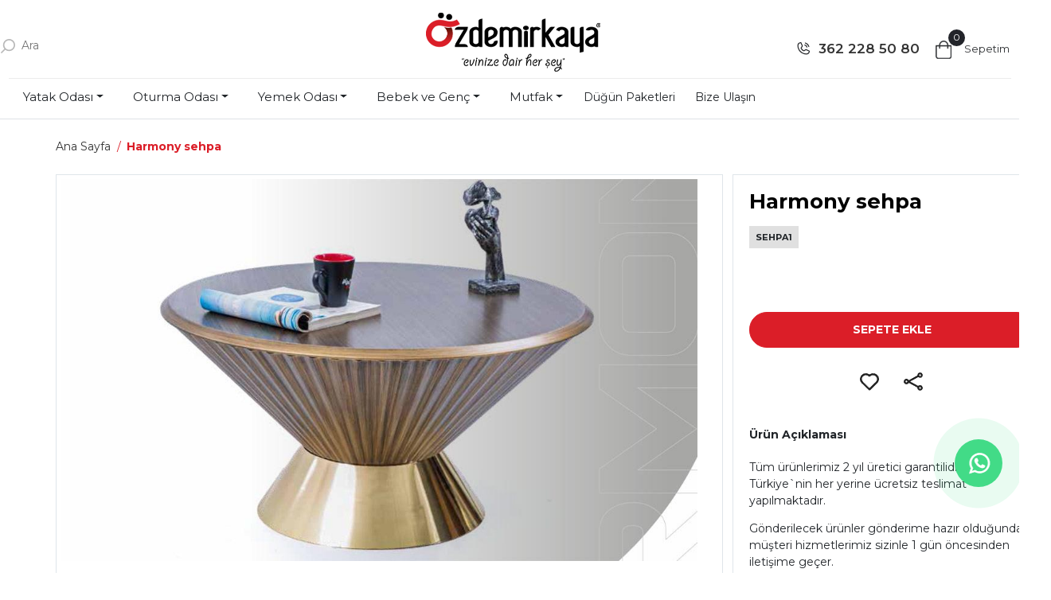

--- FILE ---
content_type: text/html; charset=utf-8
request_url: https://www.ozdemirkaya.com/urun/harmony-sehpa/5255
body_size: 19681
content:
<!DOCTYPE html>
<html lang="tr">
<head>
    <meta charset="utf-8" />
    <meta name="viewport" content="width=device-width, initial-scale=1.0" />
    <title>Harmony sehpa - ticaret4</title>
    <link rel="preconnect" href="https://fonts.googleapis.com">
    <link rel="preconnect" href="https://fonts.gstatic.com" crossorigin>
    <link href="https://fonts.googleapis.com/css2?family=Montserrat:ital,wght@0,100..900;1,100..900&display=swap" rel="stylesheet">
    <link rel="stylesheet" href="/lib/bootstrap/dist/css/bootstrap.min.css" />
    <link rel="stylesheet" href="/css/site.css?v=51.591&amp;v=JfE-qkwdHu4nilawonJcbG9-VtU_dkb1TxHEZbJ08Rw" />
    <link rel="stylesheet" href="/css/menu02.css?v=51.591&amp;v=YaW5KtnmsL94oPQri72RgW-0iS14pdmORoAfWQaYyR0" />
    <link rel="stylesheet" href="/css/urundeta.css?v=51.591&amp;v=vOtv4SnGv_FQvrP-pc1sQaP6YWECS5qEmbJv1Kqvguo" />
    <link rel="stylesheet" href="/css/sepet.css?v=51.591&amp;v=16fcS_FC-dGFZFlUK1b5cmnbTvmjkZceXvRYN4JflXU" />
    <link rel="stylesheet" href="/css/urun-deta-swip.css?v=1&amp;v=WjQxZOiltgQF1KiHZ_AYzrbBpUhoSbIWtX_CUV0etY8" />
    <link rel="stylesheet" href="https://cdn.jsdelivr.net/npm/swiper/swiper-bundle.min.css" />
</head>
<body>
    <header>
    <nav class="navbar navbar-expand-sm navbar-toggleable-sm navbar-light bg-white border-bottom box-shadow mb-3">
        <div class="ust1">
            <div class="ust2">
                <div class="ara1">
                    <input type="search" placeholder="Ara" id="search" class="aramainput" />
                    <div class="aramasonuc"></div><div class="kapat"></div>
                </div>
                <a class="navbar-brand" href="/"><img alt="logo" src="https://i.ozdemirkaya.com/Resimler/Banne/logokr.png" width="233" height="85" /></a>
                <div class="sepetust">
                    <a class="ilethatti" href="tel:03622285080" title="Bize Ulaşın">362 228 50 80</a>
                    <a class="sepetim" href="/sepet"><span>Sepetim</span><span class="sepetim1">0</span></a><div class="divkisasepet"></div>
                </div>
            </div>
            <div class="container-fluid">
                <button class="navbar-toggler" type="button" data-bs-toggle="collapse" data-bs-target=".navbar-collapse" aria-controls="navbarSupportedContent"
                        aria-expanded="false" aria-label="Toggle navigation">
                    <span class="navbar-toggler-icon"></span>
                </button>
                <div class="navbar-collapse collapse d-sm-inline-flex justify-content-between">
                    <ul class="navbar-nav flex-grow-1">
                                <li class="nav-item dropdown">
                                    <button data-bs-toggle="dropdown" type="button" class="btn dropdown-toggle" aria-expanded="false">Yatak Odas&#x131;</button>
                                    <div class="dropdown-menu menuek" id="down_9999">
                                        <div class="menuorta">
                                            <ul class="ul01">
<li>
                                                        <a class="dropdown-item" href="/urunler/yatak-odasi-takimi/10006">
Yatak Odas&#x131; Tak&#x131;m&#x131;                                                        </a>
                                                    </li>

                                            </ul>
                                                <div class="resimenu"><img src="https://i.ozdemirkaya.com/Resimler/Banne/2024510174723.jpg" alt="Yatak Odas&#x131;" /></div>
                                        </div>

                                    </div>
                                </li>
                                <li class="nav-item dropdown">
                                    <button data-bs-toggle="dropdown" type="button" class="btn dropdown-toggle" aria-expanded="false">Oturma Odas&#x131;</button>
                                    <div class="dropdown-menu menuek" id="down_10062">
                                        <div class="menuorta">
                                            <ul class="ul01">
<li>
                                                        <a class="dropdown-item" href="/urunler/koltuk-takimlari/10069">
Koltuk Tak&#x131;mlar&#x131;                                                        </a>
                                                    </li>
<li>
                                                        <a class="dropdown-item" href="/urunler/kose-koltuk/10076">
K&#xF6;&#x15F;e Koltuk                                                        </a>
                                                    </li>
<li>
                                                        <a class="dropdown-item" href="/urunler/tv-unitesi/10097">
Tv &#xDC;nitesi                                                        </a>
                                                    </li>

                                            </ul>
                                                <div class="resimenu"><img src="https://i.ozdemirkaya.com/Resimler/Banne/2024510174832.jpg" alt="Oturma Odas&#x131;" /></div>
                                        </div>

                                    </div>
                                </li>
                                <li class="nav-item dropdown">
                                    <button data-bs-toggle="dropdown" type="button" class="btn dropdown-toggle" aria-expanded="false">Yemek Odas&#x131;</button>
                                    <div class="dropdown-menu menuek" id="down_10174">
                                        <div class="menuorta">
                                            <ul class="ul01">
<li>
                                                        <a class="dropdown-item" href="/urunler/yemek-odasi-takimi/10188">
Yemek Odas&#x131; Tak&#x131;m&#x131;                                                        </a>
                                                    </li>

                                            </ul>
                                                <div class="resimenu"><img src="https://i.ozdemirkaya.com/Resimler/Banne/202432531351.jpg" alt="Yemek Odas&#x131;" /></div>
                                        </div>

                                    </div>
                                </li>
                                <li class="nav-item dropdown">
                                    <button data-bs-toggle="dropdown" type="button" class="btn dropdown-toggle" aria-expanded="false">Bebek ve Gen&#xE7;</button>
                                    <div class="dropdown-menu menuek" id="down_10111">
                                        <div class="menuorta">
                                            <ul class="ul01">
<li>
                                                        <a class="dropdown-item" href="/urunler/genc-odasi-takimi/10118">
Gen&#xE7; Odas&#x131; Tak&#x131;m&#x131;                                                        </a>
                                                    </li>
<li>
                                                        <a class="dropdown-item" href="/urunler/bebek-odasi-takimi/10132">
Bebek Odas&#x131; Tak&#x131;m&#x131;                                                        </a>
                                                    </li>

                                            </ul>
                                                <div class="resimenu"><img src="https://i.ozdemirkaya.com/Resimler/Banne/202432531335.jpg" alt="Bebek ve Gen&#xE7;" /></div>
                                        </div>

                                    </div>
                                </li>
                                <li class="nav-item dropdown">
                                    <button data-bs-toggle="dropdown" type="button" class="btn dropdown-toggle" aria-expanded="false">Mutfak</button>
                                    <div class="dropdown-menu menuek" id="down_10244">
                                        <div class="menuorta">
                                            <ul class="ul01">
<li>
                                                        <a class="dropdown-item" href="/urunler/mutfak-masa-takimi/10251">
Mutfak Masa Tak&#x131;m&#x131;                                                        </a>
                                                    </li>

                                            </ul>
                                                <div class="resimenu"><img src="https://i.ozdemirkaya.com/Resimler/Banne/202432531455.jpg" alt="Mutfak" /></div>
                                        </div>

                                    </div>
                                </li>
                                <li class="nav-item">
                                    <a class="nav-link text-dark" href="/urunler/dugun-paketleri/10335">D&#xFC;&#x11F;&#xFC;n Paketleri</a>
                                </li>
                                <li class="nav-item">
                                    <a class="nav-link text-dark" href="//www.ozdemirkaya.com/iletisim/1124/iletisim">Bize Ula&#x15F;&#x131;n</a>
                                </li>
                                <li class="nav-item solm" style=background:url(&#x27;https://i.ozdemirkaya.com/resimler/banne/mil.png&#x27;);>
                                    
                                         
                                    <a class="nav-link text-dark" href="/iletisim/1124/iletisim">&#x130;leti&#x15F;im</a>
                                </li>
                                <li class="nav-item solm" style=background:url(&#x27;https://i.ozdemirkaya.com/resimler/banne/mi.png&#x27;);>
                                    
                                         
                                    <a class="nav-link text-dark" href="https://www.instagram.com/ozdemirkayamobilya/">Instagram</a>
                                </li>
                                <li class="nav-item solm" style=background:url(&#x27;https://i.ozdemirkaya.com/resimler/banne/mw.png&#x27;);>
                                    
                                         
                                    <a class="nav-link text-dark" href="//api.whatsapp.com/send?phone=905336941178&amp;text=Merhaba">0533 694 11 78</a>
                                </li>
                                <li class="nav-item solm" style=background:url(&#x27;https://i.ozdemirkaya.com/resimler/banne/mt.png&#x27;);>
                                    
                                         
                                    <a class="nav-link text-dark" href="tel:03622285080">0362 228 50 80</a>
                                </li>
                    </ul>
                </div>
            </div>
        </div>
    </nav>
</header>
    <div class="container">
        <main role="main" class="pb-3">
            
 
<link rel="stylesheet" href="https://cdn.jsdelivr.net/npm/@fancyapps/ui@4.0/dist/fancybox.css" />
<script src="https://cdn.jsdelivr.net/npm/@fancyapps/ui@4.0/dist/fancybox.umd.js"></script>
 <script src="https://ajax.googleapis.com/ajax/libs/jquery/3.6.0/jquery.min.js"></script>
 <script>
$(document).ready(function() {
/*    $(".urunresimlist a img").mouseover(function() {
         $('#ares').attr("src", $(this).attr('src').replace("k.","."));
    });*/

        $(".buttons button").click(function() {
            $('#bedendeger').val($(this).data("bedenid"));
             $("button").removeClass("bedenbuton");
             $(this).addClass("bedenbuton");
             
            $('.yenfiy').text($(this).data("bfiyat"));
            $('.eskfiy').text(""); 
    });

    $("#add_to_cart").click(function() { 

        var kontrol = 0;
 
        if ($("#bedendeger").length >0 ) {
            if ($('#bedendeger').val() == "") {
                alert("lütfen beden seçiniz")
            }
            else
                kontrol = 1;
        } else
            kontrol = 1;
        
            var urunid = $(this).data("urunid");
            var bedenid = $('#bedendeger').val();
        if (kontrol == 1) {
            $.ajax({
                type: "POST",
                url: "/UrunDetay/SepeteEkle?urunId=" + urunid + "&bedenid=" + bedenid,
                //  data: "{ 'urunId': '" + urunid + "'}",
                contentType: "application/json; charset=utf-8",
                dataType: "json",
                success: function(r) {
                   let adetresult = r.indexOf("<div");
                    if (adetresult > 0) {
                        let sonuc = r.substr(0, 3); sonuc = sonuc.replace("<", "").replace("d", "").replace("i", ""); 
                        r = r.replace(sonuc + "<d", "<d");
                    $('.sepetim1').empty();
                    $('.sepetim1').append(sonuc);   }
                    $('.sepetkucuk').delay(50).show(1000);
                    $('.sepetkucuk').delay(2000).hide(1000);
                    $('.sepetkucuk').empty();
                    $('.sepetkucuk').append(r);
                },
                error: function(r) {

                    //     alert("hata" + r.responseText);
                },
                failure: function(r) {
                    //      alert("hata02" + r.responseText);
                }
            });
        }        
    });
});
 </script>
 
<div class="brea"><a href="/">Ana Sayfa</a><strong class="bcum">Harmony sehpa</strong></div>
<div class="urundeta">
<div class="urun-cerceve">
        <div class="swiper lsteswp_8"  >
            <div class="swiper-wrapper">
                        <a class="swiper-slide" data-fancybox="gallery" data-src="https://i.ozdemirkaya.com/resimler/urun/harmony-sehpa20244141816261.jpg" style="width:800px !important; height:auto !important;"><img alt="" src="https://i.ozdemirkaya.com/resimler/urun/harmony-sehpa20244141816261.jpg?" width="800" /></a>
                    <div class="naviurun"></div>
            </div>
 
            <div class="swiper-pagination"></div>
        </div>
</div>
<div class="urunbilg">
    <ul>
        <li>
    <h1>Harmony sehpa </h1>
    </li>    
    <li><span class="urunkodu">Sehpa1</span></li>   
            <li><span class="yenfiy">00 TL</span></li>
<input id="bedendeger" name="bedendeger" type="hidden" value="12565" />            
    <li><a id="add_to_cart" href="javascript:;" class="siylink3" data-urunid="5255">SEPETE EKLE</a></li>
    <li class="sosyal">
                <span id="kalp_5255" class="kalp" data-kalp="0" data-idno="5255"></span>
                
                <div class="payla">
                    <div class="payla01">
                            <a href="https://www.facebook.com/sharer/sharer.php?u=www.ozdemirkaya.com/urun/harmony-sehpa/5255" target="_blank"><img src="https://i.ozdemirkaya.com/Resimler/Banne/20243213118.jpg" alt="Facebook" /></a>
                            <a href="https://twitter.com/share?url=www.ozdemirkaya.com/urun/harmony-sehpa/5255" target="_blank"><img src="https://i.ozdemirkaya.com/Resimler/Banne/202432131217.jpg" alt="Twitter" /></a>
                            <a href="https://www.instagram.com?pay=www.ozdemirkaya.com/urun/harmony-sehpa/5255" target="_blank"><img src="https://i.ozdemirkaya.com/Resimler/Banne/202432131232.jpg" alt="Instagram" /></a>
                            <a href="https://api.whatsapp.com/send?phone=905321313381&amp;text=&#xD6;zdemirkayawww.ozdemirkaya.com/urun/harmony-sehpa/5255" target="_blank"><img src="https://i.ozdemirkaya.com/Resimler/Banne/202432134013.jpg" alt="Whatsapp" /></a>
                    </div>
                </div></li>
            <li>

            

</li>           
            <li class="urunaciklama1">Ürün Açıklaması</li>
            <li class="urunaciklama2"><p>Tüm ürünlerimiz 2 yıl üretici garantilidir. <br>Türkiye`nin her yerine ücretsiz teslimat yapılmaktadır.</p><p>Gönderilecek ürünler gönderime hazır olduğunda, müşteri hizmetlerimiz sizinle 1 gün öncesinden iletişime geçer.</p></li>
    </ul>
</div>
</div>
     
<div class="sepetkucuk"></div>

<script src="https://cdn.jsdelivr.net/npm/swiper/swiper-bundle.min.js"></script>
<script>
    if (window.matchMedia("(max-width: 767px)").matches) 
    {
         var swiper = new Swiper('.lsteswp_8', {
        slidesPerView: 1,
        spaceBetween: 0,
        loop: true,
        pagination: {
            el: ".swiper-pagination",
            clickable: true,
        },
        navigation: {
            nextEl: ".swiper-button-next",
            prevEl: ".swiper-button-prev",
        },
    });
    }
</script>
        </main>
    </div>
        <footer class="border-top footer text-muted">
        <div class="container">
            <div class="alt01">  
            
                <ul>
                    <li><h4>Kurumsal</h4></li>
                        <li><a href="/iletisim/988/hakkimizda">Hakk&#x131;m&#x131;zda</a> </li>
                        <li><a href="/iletisim/1107/magazalarimiz">Ma&#x11F;azalar&#x131;m&#x131;z</a> </li>
                        <li><a href="/iletisim/1124/iletisim">&#x130;leti&#x15F;im</a> </li>
                </ul>
                <ul>
                    <li><h4>Yardım</h4></li>
                </ul>
                <ul>
                    <li><h4>Sözleşme</h4></li>
                        <li><a href="/iletisim/1141/mesafeli-satis-sozlesmesi">Mesafeli Sat&#x131;&#x15F; S&#xF6;zle&#x15F;mesi</a> </li>
                        <li><a href="/iletisim/1158/iade-ve-degisim-kosullari">&#x130;ade ve De&#x11F;i&#x15F;im Ko&#x15F;ullar&#x131;</a> </li>
                </ul>
                <ul>
                    <li><h4>Popüler Sayfalar</h4></li>
                        <li><a href="/urunler/yatak-odasi-takimi/10006">Samsun Yatak Odas&#x131;</a> </li>
                        <li><a href="/urunler/yemek-odasi-takimi/10188">Samsun Yemek Odas&#x131; Tak&#x131;mlar&#x131;</a> </li>
                </ul>

           
            
        </div>
        
        <div class="alt02">
            <span>&copy; 2024 - Özdemirkaya Mobilya</span>
              <div>
                            <a class="sosy" href="/" target="_blank"><img src="https://i.ozdemirkaya.com/Resimler/Banne/20243213118.jpg" alt="Facebook" /></a>
                            <a class="sosy" href="/" target="_blank"><img src="https://i.ozdemirkaya.com/Resimler/Banne/202432131217.jpg" alt="Twitter" /></a>
                            <a class="sosy" href="https://www.instagram.com/" target="_blank"><img src="https://i.ozdemirkaya.com/Resimler/Banne/202432131232.jpg" alt="Instagram" /></a>
                            <a class="sosy" href="https://api.whatsapp.com/send?phone=905321313381&amp;text=&#xD6;zdemirkaya" target="_blank"><img src="https://i.ozdemirkaya.com/Resimler/Banne/202432134013.jpg" alt="Whatsapp" /></a>
              </div>
        </div>
    </div>
    <button onclick="window.location.href='https://api.whatsapp.com/send?phone=905321313381&amp;text=Özdemirkaya Mobilya'" class="contact_icon"></button>

    </footer>
    <script src="/lib/jquery/dist/jquery.min.js"></script>
    <script src="/lib/bootstrap/dist/js/bootstrap.bundle.min.js"></script>
     <script src="/js/site.js?v=oi3q-D8PlBNKTQ5bIwJSKczuWn92M4aHy0bvVt8GzfA"></script>
    
</body>
</html>


--- FILE ---
content_type: text/css
request_url: https://www.ozdemirkaya.com/css/site.css?v=51.591&v=JfE-qkwdHu4nilawonJcbG9-VtU_dkb1TxHEZbJ08Rw
body_size: 42564
content:
html {
  font-size: 14px;
}
html {
  position: relative;
  min-height: 100%;
}

body {
    margin-bottom: 60px;
    font-family: "Montserrat", sans-serif !important;
    background-color:#fff;
}

footer { margin-top:45px;
}

    sub {
    padding-left: 5px;
    line-height: normal !important;
    align-items: center;
    bottom:auto !important;
}
a {
    text-decoration: none;
    color: #333;
    text-decoration: none;
    font-family: "Montserrat", sans-serif;
}
    a:hover,
    a:visited
    a:focus,
    a:active {
        font-family: "Montserrat", sans-serif;
        color: #333 !important;
    }
.brea {
    margin: 0px auto;
    width: 1250px;
    height: 69px;
    display: flex;
    flex-direction: row;
    align-items: center;
    font-size: 14px;
}
    .brea a {
        
 
    }
.manegeOrt{ max-width:1250px !important; margin:0px auto; margin-top:30px; margin-bottom:30px; min-height:375px; }
.manegeOrt hr {

    margin-bottom: 35px;
}
.bcum {
    display: flex;
}

    .brea strong {
    color:#db1e28
    }

    .bcum:before {
        display: flex;
        width: 20px;
        content: "/";
 font-weight:400;
        justify-content: center;
    }
#page_2 {
    margin-top: 25px;
    display: flex;
    flex-direction: column;
}
.urunnavi {
    display: flex;
    margin: 0px auto;
    height: 40px;
    width: 340px;
    align-items: center;
    justify-content: center;
    background-image: linear-gradient(#22242a, #22242a);
    /*   background-size: 50% 0.4em;*/
    background-position-y: 36px;
    background-position-x: 0%;
    background-repeat: no-repeat;
    transition: background-size 0.5s ease-in-out;
    margin-top: 15px;
    border-bottom: 4px solid #db1e28;
    font-weight: 700;
    font-size: 14px
}

.text-danger { display:block;
               min-width:360px;
}

.row { max-width:1125px; margin:0px auto;
}
    .row .dropdown{ position:static !important;}
 
.btn-primary {
    color: #fff;
    background-color: #020f22;
    border-color: #01050a;
}
.dise {
    /*    pointer-events: none;
    cursor: default;*/
}
.daha {
    height: 100px;
    display: flex;
    width: 100%;
    justify-content: center;
}
    .mb-3{padding:0px !important; margin:0px !important;}
.b1 {
    display: flex;
    justify-content: center;
    align-items: center;
    width: 100%;
    height: 500px;
    background-repeat: no-repeat;
    background-position: left center;
    background-size: cover;
}
.b2 {
    display: flex;
    justify-content: center;
    align-items: center;
    width: 100%;
    height: 115px;
}
    .b2 h1 {
        text-align: center;
        font-size: 25px;
    }
.kapat {
    padding: 10px;
    display: none;
    height: 40px;
    width: 40px;
    position: absolute;
    left: 875px;
    top: 82px;
    cursor: pointer;
    z-index: 999;
    background: url(/images/kapat.png) no-repeat center;
}
.whats {
    border: 0px;
    background: url(/images/whats.jpg) no-repeat;
    width: 35px;
    height: 157px;
    position: fixed;
    right: 0px;
    top: 225px;
    z-index: 77;
    background-size: contain;
}
.tb {
    width: 100%;
    display: flex;
    flex-direction: column;
    clear: both;
    align-items: center;
    margin-top: 45px;
}
.disc {
    background-color: #fff;
    color: #000;
    height: 40px;
    padding: 0px 12px;
    border: 1px solid #000 !important;
    display: flex;
    align-items: center;
    margin-top:15px;
}
#div1{ margin:0px auto; display:flex; max-width:1440px;}
.orta{ display:flex; max-width:1450px; width:100%;}
.orta01 {
    display: flex;
    max-width: 1450px;
    width: 100%;
    flex-direction: column;
    align-items: center;
    align-content: center;
}
.orta01 p{
    text-align: center;
    max-width: 78%;
    
}
.ust1 {
    display: flex;
    flex-direction: column;
    background:  #fff;   
    width: 100%;
    height: 149px;
    margin: 0px auto;
}
.ust2 {
    display: flex;
    justify-content: space-between;
    align-items: center;
    max-width: 1450px;
    width: 100%;
    height: 98px;
    margin:0px auto;
}
.sepetust {
    position: relative;
    display: flex;
    justify-content: flex-end;
    margin-top: 25px;
    width: 300px;
}
.sepetim {
    position: relative;
    width: 110px;
    height: 30px;
 
    display: flex;
    align-items: center;
    background: url(../images/sepet.png) no-repeat 5px center;
    padding-left: 41px;
    color: #2e3033;
    border-radius: 4px;
    font-size: 13px !important;
}
.sepetim1 {
    position: absolute;
    top: -10px;
    left: 21px;
    display: flex;
    align-items: center;
    width: 21px;
    height: 21px;
    border-radius: 50%;
    background: #22242a;
    color: #fff;
    justify-content: center;
    font-size: 12px;
}
.sepetim2 {
    width:300px;
    position: fixed;
    z-index: 999;
    border: 1px solid #e9e8ea;
    background: #fff;
    padding: 16px;
}


.sepetim2header {
    display: flex;
    height: 39px;
    align-items: center;
    justify-content: space-evenly;
}
.sepetim2 a {
    display: flex;
    margin: 10px auto;
    max-width: 80%;
    height:35px;
    align-items: center;
    justify-content: space-evenly;
    align-items: center;
    background: #22242a;
    color: #fff;
    text-decoration: none;
}
.sepetkucuk {
    display: none;
    position: absolute;
    height: 200px;
    width: 285px;
    top: 200px;
    right: 0px;
 
}
.uyegirishizli {
    list-style: none;
    z-index: 9999;
    display: none;
    position: absolute;
    border: 1px solid #e9e8ea;
    flex-direction: column;
    padding: 0px 15px 10px 15px;
    margin: 0px;
    width: 325px;
    min-height: 169px;
    height:auto;
    background: #fff;
    top: 41px;
    -webkit-box-shadow: 0px 12px 20px 0px rgba(92,92,92,0.31);
    -moz-box-shadow: 0px 12px 20px 0px rgba(92,92,92,0.31);
    box-shadow: 0px 12px 20px 0px rgba(92,92,92,0.31);
    font-size:13px !important;
}
    .uyegirishizli:before {
        content: " ";
        border-left: 8px solid rgba(0,0,0,0);
        border-right: 8px solid rgba(0,0,0,0);
        border-bottom: 16px solid #fff;
        position: absolute;
        top: -16px;
        left: 25%;
        -webkit-transform: translateX(-50%);
        -ms-transform: translateX(-50%);
        transform: translateX(-50%);
        display: block;
        -webkit-filter: drop-shadow(rgba(0,0,0,.08) 0 -2px 2px);
        filter: drop-shadow(rgba(0,0,0,.08) 0 -2px 2px);
    }

    .uyegirishizli li {
        padding: 10px 0px;
      
        align-items: center;
        display: flex;
    }
    .uyegiriscizg {
  
    border-bottom: 1px solid #e9e8ea;
 
   
}
.divkisasepet {
    z-index: 9999;
    display: none;
    position: absolute;
    width: 335px;
    height: 375px;
    overflow-y: auto;
    overflow-x: hidden;
    top: 41px;
    background: #fff;
    border: 1px solid #e9e8ea;
 
    -webkit-box-shadow: 0px 12px 20px 0px rgba(92,92,92,0.31);
    -moz-box-shadow: 0px 12px 20px 0px rgba(92,92,92,0.31);
    box-shadow: 0px 12px 20px 0px rgba(92,92,92,0.31);
}
    .divkisasepet::before {
        content: " ";
        border-left: 8px solid rgba(0,0,0,0);
        border-right: 8px solid rgba(0,0,0,0);
        border-bottom: 16px solid #fff;
        position: absolute;
        top: -16px;
        left: 50%;
        -webkit-transform: translateX(-50%);
        -ms-transform: translateX(-50%);
        transform: translateX(-50%);
        display: block;
        -webkit-filter: drop-shadow(rgba(0,0,0,.08) 0 -2px 2px);
        filter: drop-shadow(rgba(0,0,0,.08) 0 -2px 2px);
    }

/* width */
    .divkisasepet::-webkit-scrollbar {
        margin-left: 15px;
        width: 4px;
        opacity: 0.5;
    }

/* Track */
    .divkisasepet::-webkit-scrollbar-track {
        box-shadow: inset 0 0 5px grey;
        border-radius: 10px;
    }

/* Handle */
    .divkisasepet::-webkit-scrollbar-thumb {
        background: black;
        width: 4px;
        border-radius: 10px;
        background: #222121;
        cursor: pointer;
    }

    /* Handle on hover */
        .divkisasepet::-webkit-scrollbar-thumb:hover {
            background: #b30000;
        }


.sepetkisa {
    display: flex;
    flex-direction: column;
    padding: 5px;
    margin: 0px;
    width: 325px;
   
    height: auto;
    overflow-x: hidden;
    overflow-y: hidden;
    border-radius: 4px;
}
.sepetkisabaslik {
    padding-left: 10px;
    padding-right: 10px;
    width: 100%;
    height: 37px;
    display: flex;
    background: #f7f7f7;
    border-radius: 4px;
    align-items: center;
    background: #f7f7f7;
    border-radius: 4px;
    justify-content: space-between;
}
 
    .sepetkisabaslik span { font-size: 14px; padding-left:10px;
    }
    .sepetkisayenifiyat {
    font-size:15px !important;

    font-weight: bold;
}

        .sepetkisayenifiyat strong {
            color: #bd1231;
            font-weight: bold;
        }
    .sepetkisayenifiyat i {
        font-weight: normal;
        font-style: normal;
        padding: 0px 5px;
        text-decoration: line-through;
        font-size:14px;
    }
.sepetkisa li {
    display: flex;
}
        .sepetkisa li .sepetliste01{ width:215px; height:auto; padding:10px; }
        .sepetkisa li .sepetliste01 span{ max-width:155px; height:auto;  display:inline-block; font-size: 14px !important; color:#393939;}
            .sepetkisa li .sepetliste01 span strong{
              
            }

.ilethatti {
    display: flex;
    background: url('https://i.ozdemirkaya.com/resimler/banne/mt.png') no-repeat left -2px;
    text-indent: 33px;
    align-items: center;
    font-weight:600;
    margin-right:15px;
    font-size:17px;
}
.hesabim {
    min-width: 95px;
    width: auto;
    max-width: 225px;
    height: 30px;
    display: flex;
 
    align-items: center;
    background: url(../images/hesabim.png) no-repeat right 2px;
    padding-left: 29px;
    padding-right: 31px;
    justify-content: flex-end;
    border-radius:4px !important;
    color:#fff !important;
    font-size:13px !important;
}
.hesabim span{
 
}
.kisasepettop {
    margin: 0px auto;
    display: flex;
    flex-direction: column;
    padding: 10px;
    max-width: 255px;
    width: 100%;
    
    clear: both;
}
.kisasepettoplam {
    font-size: 16px;
    display: flex;
    justify-content: space-between;
    clear: both;
    width: 90%;
    margin: 5px 0px;
}
.siylink_ {
    margin-top: 15px;
    padding: 0 10px;
    height: 34px;
    font-size: 15px;
    color: #fff;
    border-radius: 0;
    background-color: #0a58ca;
    justify-content: center;
    align-items: center;
    display: flex;
    color: #fff;
    border-radius:30px;
  
}
    .siylink_:hover {
        color: #dedede;
    }
.siylink1 {
    padding: 0 10px;
    height: 39px;
    font-size: 15px;
    font-size: 15px;
    color: #fff;
    border-radius: 0;
    background-color: #db1e28;    
    transition: all .3s ease;
    display: flex;
    justify-content: center;
    align-items: center;
    width: 100%;
}
    .siylink1:hover {
        color: #000;
        background-color: #fff;
        border: 1px solid #db1e28;
    }

.siylink2 {
    margin-top: 15px;
    padding: 0 10px;
    height: 34px;
    width:100%;
    font-size: 15px;
    color: #fff;
    border-radius: 0;
    background-color: #333;
    justify-content: center;
    align-items: center;
    display: flex;
    color: #fff;
}

    .siylink2:hover {
        color: #dedede;
    }

.siylink3 {
    margin-top: 25px;
    padding: 0 10px;
    height: 45px;
    font-size: 14px;
    color: #fff;
    border-radius: 0;
    background-color: #db1e28;
    border: 1px solid #db1e28;
    transition: all .3s ease;
    display: flex;
    justify-content: center;
    align-items: center;
    width: 100%;
    font-weight: 700;
    border-radius:30px !important;
}

    .siylink3:hover {
        color: #000;
        background-color: #fff;
        border: 1px solid #db1e28;
    }


.siylink4 {
    margin: 25px auto;
    height: 45px;
    color: #000;
    border-radius: 0;
    background-color: #fff;
    border: 1px solid #db1e28;
    display: flex;
    justify-content: center;
    align-items: center;
    width: 100%;
    max-width: 340px;
}

    .siylink4:hover {
        background-color: #db1e28 !important;
        color: #fff !important;
    }
 
.aramasonuc {
    background: #fff;
    display: none;
    top: 50px;
    width:960px;
    position: absolute;
    min-width: 360px;
    max-width: 1250px;
    min-height: 250px;
    max-height: 700px;
    z-index: 99999;
 
    padding: 40px 30px;
    -webkit-box-shadow: 0px 12px 20px 0px rgb(92 92 92 / 51%);
    -moz-box-shadow: 0px 12px 20px 0px rgba(92,92,92,0.51);
    box-shadow: 0px 12px 20px 0px rgb(92 92 92 / 51%);
    border: 1px solid #ededed;
}
    .aramasonuc:before {
        content: " ";
        border-left: 8px solid rgba(0,0,0,0);
        border-right: 8px solid rgba(0,0,0,0);
        border-bottom: 16px solid #fff;
        position: absolute;
        top: -16px;
        left: 45px;
        -webkit-transform: translateX(-50%);
        -ms-transform: translateX(-50%);
        transform: translateX(-50%);
        display: block;
        -webkit-filter: drop-shadow(rgba(0,0,0,.08) 0 -2px 2px);
        filter: drop-shadow(rgba(0,0,0,.08) 0 -2px 2px);
    }
.arason {
    display: flex;
    flex-direction: row;
    overflow-y: auto;
    min-height: 250px;
    max-height: 615px;
}
    .arason a {
        display: flex;
        min-height: 38px;
        height: auto;
        align-items: center;
        font-size: 14px;
        padding-left: 20px;
        text-decoration: none;
        background-image: linear-gradient(#ebebeb, #7c7c7c);
        background-size: 0% 0.1em;
        background-position-y: 100%;
        background-position-x: 0%;
        background-repeat: no-repeat;
        transition: background-size 0.4s ease-in-out;
        margin-bottom:7px !important;
    }

        .arason a:hover {
            outline: none;
            background-size: 100% 0.1em;
        }
        .arason a strong {
            font-weight: 600;
            color: #000;
            font-size:15px;
            margin-right:1px;
        }
    .arason a img {
        margin-right: 10px;
    }
        .arason strong {
        display: flex;
        height: 45px;
        align-items: center;
        font-size: 23px;
        font-weight: 300;
    }

/* width */
    .arason::-webkit-scrollbar {
        margin-left: 15px;
        width: 7px;
        opacity: 0.5;
    }

/* Track */
    .arason::-webkit-scrollbar-track {
        box-shadow: inset 0 0 5px grey;
        border-radius: 10px;
    }

/* Handle */
    .arason::-webkit-scrollbar-thumb {
        background: black;
        width: 7px;
        border-radius: 10px;
        background: #222121;
        cursor: pointer;
    }

    /* Handle on hover */
        .arason::-webkit-scrollbar-thumb:hover {
            background: #b30000;
        }
.aramasonuc01 {
    display: flex;
    flex-direction: column;
}
.menuarama { margin-left:55px;
}
.arabut {
    border: none;
    display: flex;
    height: 30px;
    width: 30px;
    background: url(../images/search.png) no-repeat #fff;
}
.ara1 {
    position: relative;
    display: flex;
    max-width: 400px;
    border-radius: 4px;
    height: 35px;
    margin-top: 19px;
    background: url(../images/search.png) no-repeat #fff;
}

    .ara1 .aramainput {
      
        border: 0px solid;
        
        margin-left: 25px;
        height: 32px;
        width: 300px;
        text-decoration: none;
        background-image: linear-gradient(#ebebeb, #7c7c7c);
        background-size: 0% 0.1em;
        background-position-y: 100%;
        background-position-x: 0%;
        background-repeat: no-repeat;
        transition: background-size 0.5s ease-in-out;
       
    }

            .ara1 textarea:focus, .ara1 input:focus {
                outline: none;
                background-size: 100% 0.1em;
            }

.dropdown-menu[data-bs-popper] {
     margin-top: 0px; 
}
.dropdown {
    position: static;
    height: 46px;
    display: flex;
    align-items: center;
    padding: 7px;
}
.dropdown-item {
    height: 43px;
    display: flex;
    align-items: center;
    font-size: 15px;
    padding-left: 10px;
    padding-right: 10px;
    background-image: linear-gradient(#d8d8d8, #4b4b4b);
    background-size: 0% 0.1em;
    background-position-y: 100%;
    background-position-x: 0%;
    background-repeat: no-repeat;
    transition: background-size 0.5s ease-in-out;
    margin-right:10px;
    width:275px;
}
    .dropdown-item:hover {
        background-color:#fff !important;
        background-size: 100% 0.1em;
        text-decoration: none;
        color:#333;
    }
    .dropdown-item:active {
        background-color: #fff !important;
    }
    .dropdown-item strong {
        font-size: 16px;
    }

.nav-link {
    height: 46px;
    display: flex;
    align-items: center;
    padding: 7px;
    margin-right:11px;
}

.menuek {
    
    padding: 35px 25px;
    min-height: 350px;
    height: auto;
    width: 100%;
    left: 0px;
    transition: 0.5s;
    position: absolute;
}

.menuorta {
    max-width: 1450px;
    padding: 35px;
    padding-bottom: 40px;
    min-height: 170px;
    display: flex;
    margin: 0px auto;
    padding-left:150px;
    padding-right: 150px;
    width: 100%;
    height: auto;
    justify-content: center;
    background-image: linear-gradient(#fefefe, #fbf9fc);
    box-shadow: 3px 4px 4px 0 rgb(0 0 0 / 19%);
}
.resimenu {
    display: flex;
    align-items: center;
}
.resimenu img{
max-height:250px;}

.ul01 {
    max-width: 1100px;
    height: fit-content;
    width: 100%;
    padding: 0px;
    margin: 0px;
    list-style: none;
    display: flex;
    flex-direction: row;
    flex-wrap: wrap;
}

.ul01 .dropdown-item{ font-size:15px;
}
    .ul02 {
        padding: 0px;
        margin: 0px;
        margin-right: 65px;
        list-style: none;
        display: flex;
        flex-direction: column;
    }
.btn-check:focus + .btn, .btn:focus {
    outline: 0;
    box-shadow: none;

}

.btn{
    font-size: 15px;
}
/* men� �zerine gelince a��lma*/
/*.dropdown-menu li:hover .sub-menu {
    visibility: visible;
   
} 
 
/*.dropdown:hover .dropdown-menu {
    height:auto !important; 
    display: block;
    top: 100%;

    padding: 0px;
    position: absolute;
}*/
.dropdown-menu {
    border-radius: 0px;
    background-color: #fff0 !important;
    border:0px !important;
    padding:0px !important;
    padding-top:5px !important;
}
.dortlu {
    display: flex;
    height: 315px;
    width: 1315px;
    margin-top: 15px;
    justify-content: space-between;
}
.urunlist {
    display: flex;
    max-width: 1310px;
    width: 100%;
    margin: 0px auto;
    min-height: 275px;
    height: auto;
    flex-wrap: wrap;

    justify-content: space-evenly;
}
.list_div {
    position: relative;
    display: flex;
    height: 315px;
    width: 415px;
    margin: 5px !important;
    margin-bottom:30px !important;
   
  
}
.list_a {
    position:relative;
    display: flex;
    flex-direction: column;
    align-items: center;
    height: 315px;
    width: 415px;
    text-decoration: none;
    margin: 00px;
    border: 1px solid #d9d9d9;
}
    .list_a:hover {
        -webkit-box-shadow: 0 0 20px 0 rgba(0,3,0,.25);
        -moz-box-shadow: 0 0 20px 0 rgba(0,3,0,.25);
        box-shadow: 0 0 20px 0 rgba(0,3,0,.25);
        
    }
    .list_a .resimgecis {
        position: relative;
        width: 100%;
        height: 256px;
    }
        .list_a .resimgecis img {
            width: 100% !important;
            height: 255px !important;

        }
 
    .list_a p {
        font-size: 14px;
        color: #393838;
        line-height: 1.4;
        overflow: hidden;
        margin: 10px 15px;
        height:40px;
        display:flex;
    }

     .Fiya {
        font-size: 15px;
        color: #072c4b;
        font-weight: bold;
        margin-left:10px;
        width:100px !important;
visibility: hidden !important;
    }

.EskFiyat {
    position: relative;
    font-size: 14px;
    font-weight: 400;
    width: 100px !important;
}

        .EskFiyat:before {
            position: absolute;
            content: "";
            left: 0;
            top: 57%;
            right: 0;
            border-top: 1px solid;
        }
    .list_a sub { font-size:14px !important;
bottom:0px;
    }

.fiyatsiyah {
   
    width: 100%;
    color: #171717;
    height: 59px;
    display: flex;
    font-size: 16px;
    justify-content: space-between;
    align-items: center;
    width: 100%;
    padding: 10px 25px;
    border-top: 1px solid #f1f1f1;
}
.fiyatsiyah:hover {
 
}

    .fiyatsiyah span {
        display: flex;
        justify-content: center;
        flex-direction: column;
        align-items: center;
    }
    .sliderbasic {
    display: flex;
    height: 318px;
    width: 100%;
    position: absolute;
    justify-content: center;
}

 


.urunsol_ {
    display: flex;
    width: 210px;
    flex-wrap: wrap;
    background-color: #f8f8f9;
    padding:15px 5px 15px 15px;
}
.urunsol1 {
    font-weight:600;
    font-size:14px;
    display: flex;
    width: 175px;
    height:35px;
    align-items:flex-end;
    background:url(../images/ok01.png) right bottom no-repeat;
    
}

.urunsag_ {
    display: flex;
    margin-left:15px;
    width: 1025px;
    flex-wrap: wrap;
}
.hovler {
    display:flex;
    width: 120px;
    position: absolute;
    bottom: 3px;
    left: calc(36%) !important;
}
.hov1 {
    background-color: #99979f;
    width: 25px;
    height: 2px;
    z-index: 999;
}
.hov2 {
 margin-left:7px;
    background-color: #e1e1e1;
    width: 25px;
    height: 2px;
    z-index: 999;
}
.hov3 {
    margin-left: 7px;
    background-color: #e1e1e1;
    width: 25px;
    height: 2px;
    z-index: 999;
}

 
    .list_a .indi {
        width: 100px;
        height: 21px;
        margin-top: 10px;
        text-align: left;
        font-size: 14px;
        font-weight: 400;
        color: #fff;
        padding: 2px;
        background: #cc0000;
        display: inline-flex;
        justify-content: center;
        align-items: center;
    }
.iskols {
    background-color: #cc0000;
    color: #fff;
    text-align: center;
    
    font-size: 13px;
  font-weight:500;
    padding: 4px 8px;
    border-radius: 4px;
    position: absolute;
    z-index: 9999;
    top: 15px;
    left: 15px;
}
.Kampanyalar {
    margin: 0px auto;
    display: flex;
    flex-wrap: wrap;
    max-width: 1320px;
    width:96%;
    justify-content: center;
    margin-top:15px;
}
.kamph2 {
    display: flex;
    height: 75px;
text-align:left;
    align-items: flex-end;
    font-weight:400;
}

.Kampa {
    margin: 0px auto;
    display: flex;
    min-height: 300px;
    width: 1200px;
    align-items: center;
    justify-content: space-between;
    background-color: #f6f7f9;
    padding:20px;
}
.Kampa div img{ max-width:95%;}
.KampLink {
    display: flex;
    margin: 10px;
    margin-top: 25px;
    flex-direction: column;
    align-items: center;
    font-weight: 600;
    font-style: normal;
    font-size: 1.5rem;
    color: #000;
    line-height: 1.33;
    margin-bottom: 35px;
}
    .KampLink:hover { color:#686868 !important;
    }

    .filtreust {
        display: flex;
        align-items: center;
        width: 100%;
        height: 45px;
    }

.filtre01 {
    max-width: 1310px;
    margin: 0px auto;
    width: 100%;
    display: flex;
    justify-content: space-between;
    border-bottom: 1px solid #ebeef5;
    margin-bottom: 20px;
    height: 55px;
    align-items: center;
}
.filtre02 {
    width: 130px;
    height: 40px;
    display: flex;
    align-items: center;
}
.filtre03 {
  
    height: 40px;
    display: flex;
    justify-content: space-around;
    align-items: center;
}
    .filtre03 strong {
        padding: 0px 5px;
        display: inline-flex;
    }
    .filtre03 span {
        padding: 0px 5px;
        height: 35px;
        display: flex;
        align-items: center;
    }
    .filtre03 div {
        height: 35px;
        display: flex;
        align-items: center;
    }
.filtsira {
    padding-top: 45px;
    position: absolute;
    z-index: 99999;
    visibility: hidden;
    width: 229px !important;
    height: 155px !important;
    display: none;
    flex-direction: column;
    border: 1px solid #e9e8ea;
    background: #fff;
    align-items: flex-start !important;
    text-indent:0px !important;
    padding:20px !important;
}
    .filtsira a {
         font-size:15px;
        color: #565656;
        height: 29px;
        display: flex;
        align-items: center;
    }
    .filtsira a:hover {
        color: #000;
        
    }
.onerilen {

}
.oneri {
    text-indent:30px;
    font-size: 14px;
    color: var(--grey1);
    border: 1px solid #ebeef5;
    cursor: pointer;
    display: flex !important;
    width: 200px;
    background: url(https://i.ozdemirkaya.com/images/ay.png) no-repeat 5px center;
    background-size:25px;
    align-items: center;
}
.solmenu_ {
    display: flex;
    width: 300px;
    height: 600px;
    background: #f8f8f9;
    flex-direction: column;
}

.chck {
    background: url(/images/chck.png) no-repeat left bottom;
    height: 28px;
    display: flex;
    clear: both;
    padding-left: 25px;
    text-decoration: none;
    color: #717171;
    align-items: center;
}

    .chck:hover {
        cursor: pointer;
        color: #707070;
        text-decoration: none;
    }
.chck01 {
    background: url(/images/chck.png) no-repeat left top;
    height: 28px;
    display: flex;
    clear: both;
    padding-left: 25px;
    text-decoration: none;
    color: #717171;
    align-items: center;
}
.chck01:hover {
    cursor: pointer;
    color: #707070;
    text-decoration: none;
}

.form-group{padding-top:10px;}


.rightside {
    display: flex;
    flex-direction: column;
    position: absolute;
    height: 100%;
    top: 0;
    width: 100%;
    overflow-y: auto;
    -webkit-overflow-scrolling: touch;
    z-index: 100 !important;
    right: 0px;
    background: red;
    padding-bottom: 0;
    transition: right .3s cubic-bezier(.55,0,.1,1);
    max-width:415px;
}
.config01 {
    margin: 0px auto;
    display: flex;
    min-height: 300px;
    width: 1200px;
    align-items: center;
    justify-content: space-between;
    background-color: #f6f7f9;
    padding: 20px;
}
.config02 {
    width: 48%;
    background-color: #f6f7f9;
}

.ikon {
    display: flex;
    padding: 20px;
    justify-content: space-between;
    margin: 20px;
    width: 100%;
    flex-direction: row;
    flex-wrap: wrap;
}

.ikon { font-size: 14px
}
.iletisim01 {
    display: flex;
    height: auto;
    min-height:450px;
    margin: 0px auto;
    width: 1250px;
    padding: 35px 0px;
}
.iletisim02 {
    display: flex;
    height: auto;
    margin: 0px auto;
    width: 292px;
 
    padding: 30px 35px 40px;
    background-color: #ECECF4;
}
    .iletisim02 ul {
        list-style: none;
        padding: 0px;
    }
    .iletisim02 ul li {
        margin-top: 16px;
    }

.iletisim03 {
    display: flex;
    height: auto;
    width: 900px;
    padding-top: 55px;
    flex-direction: column;
    padding-left: 45px;
}

.alt02 {
    display: flex;
    height: auto;
    margin: 0px auto;
    margin-top: 15px;
    max-width: 1250px;
    width: 100%;
    padding-top: 15px;
    border-top: 1px solid #dee2e6;
    justify-content: space-between;
}

.alt01 {
    display: flex;
    height: auto;
    margin: 0px auto;
    width: 1250px;
    padding-top: 15px;
    justify-content: space-around;
}
.alt01 ul{ list-style:none;
}
    .alt01 ul li {
        margin-bottom: 7px;
    }
        .alt01 ul li a {
            height: 25px;
            display: flex;
            align-items: center;
            font-size: 14px;
            padding-left: 5px;
            background-image: linear-gradient(#d8d8d8, #4b4b4b);
            background-size: 0% 0.1em;
            background-position-y: 100%;
            background-position-x: 0%;
            background-repeat: no-repeat;
            transition: background-size 0.5s ease-in-out;
        }
        .alt01 ul li a:hover {
            background-color: #fff !important;
            background-size: 100% 0.1em;
            text-decoration: none;
            color: #333;
        }

 
    .alt01 ul li h4 {
        display: flex;
        height: 50px;
        margin: 0px !important;
        font-size: 18px;
        color: #202020;
        font-weight: 600;
        align-items: center;
    }
.sosy { background-image:none !important; width:auto !important; float:left; margin:3px;
}
.sosy:hover{
    background-size: 0px !important;
}
 
.navbar-brand {
    position: relative;
}
.container {
 padding:0px !important;
}

.menubanner {
    width: 100%;
    max-width: 1400px;
    display: flex;
    margin: 0px auto;
    margin-top: 5px;
    flex-wrap: wrap;
    justify-content: center;
}
    .menubanner a { 
        display: flex;
        width: 250px;
        height: 250px;
        padding: 10px;
        border: 1px solid #ebebeb;
        flex-direction: column;
        margin: 15px;
        align-items: center;
        justify-content: center;
        color: #292b2e;
        font-size: 16px;
        font-weight: 500;
    }

        .menubanner a:hover {
            -webkit-box-shadow: 0 0 20px 0 rgba(0,3,0,.25);
            -moz-box-shadow: 0 0 20px 0 rgba(0,3,0,.25);
            box-shadow: 0 0 20px 0 rgba(0,3,0,.25);
        }


.banalt {
    display: flex;
    flex-direction: column;
    padding-top: 90px;
    padding-bottom: 30px;
}
#sira02 { cursor:pointer;
}
#sira03 {
    cursor: pointer;
}



@keyframes pulsing {
    to {
        box-shadow: 0 0 0 30px rgba(232, 76, 61, 0);
    }
}

.contact_icon {
    border:1px !important;
    z-index: 8788888;
    position: fixed;
    right: 21px;
    bottom: 15%;
    background: url(//i.ozdemirkaya.com/images/w5.png) center no-repeat #42db87;
    color: #fff;
    width: 60px;
    height: 60px;
    font-size: 30px;
    border-radius: 50px;
    text-align: center;
    box-shadow: 2px 2px 3px #999;
    display: flex;
    align-items: center;
    justify-content: center;
    transform: translatey(0px);
    animation: pulse 1.5s infinite;
    box-shadow: 0 0 0 0 #42db87;
    -webkit-animation: pulsing 1.25s infinite cubic-bezier(0.66, 0, 0, 1);
    -moz-animation: pulsing 1.25s infinite cubic-bezier(0.66, 0, 0, 1);
    -ms-animation: pulsing 1.25s infinite cubic-bezier(0.66, 0, 0, 1);
    animation: pulsing 1.25s infinite cubic-bezier(0.66, 0, 0, 1);
    font-weight: normal;
    font-family: sans-serif;
    text-decoration: none !important;
    transition: all 300ms ease-in-out;
    cursor: pointer;
}

@media (min-width: 1450px) {
    .container {
        max-width: 100% !important;

    }
    .filtreust {
        max-width: 1450px !important;
    }
    .urunlist {
        max-width: 1364px !important;
    }

}
@media (min-width: 1340px) {
    .ust2 {
        width:90%;
        max-width: 1310px;       
    }
    .container {
        max-width: 100% !important;
        width: 100% !important;

}
    }

        @media (max-width: 768px) {


            @keyframes pulsing {
                to {
                    box-shadow: 0 0 0 15px rgba(232, 76, 61, 0);
                }
            }

            .contact_icon {
                right:10px;
                width: 50px;
                height: 50px;
            }

            .iletisim01 {
                font-size: 14px;
                min-height: 150px;
                width: 96% !important;
                flex-direction: column;
                padding: 25px 13px;
            }

            .iletisim02 {
                width: 96% !important;
                padding: 15px 25px;
            }
 
            .iletisim03 {
                width: 96% !important;
                padding-left: 15px;
            }

            .menubanner a {
                width: 150px !important;
                height: 150px !important;
                font-size:12px !important;
                margin:12px !important;
            }


            .oneri {
               
                font-size: 13px;
    
                width: 221px;
              
            }

            .filtre02 { width:85px !important;
            }
            .b2 {
                width: 94%;
height:auto !important;
font-size:13px !important;
            }
            .filtre01 { font-size:12px !important;
                        width:90% !important;
                        padding:0px ;
                        margin:0px auto;
            }
            .gorunum {
                display: none !important;
            }
            .sirasrong {
                display: none !important;
            }
            .banalt {
                margin: 0px auto;
                width: 90%;
                display: flex;
                flex-direction: column;
                padding-top: 30px;
                padding-bottom: 5px;
                font-size: 13px;
            }
            .banalt h1{ font-size:16px;
    
            }
            .alt02 {
                height:105px;
                width:90%;
                flex-direction: column;
            }
                .ilethatti { display:none; visibility:hidden;
            }
            .navbar-collapse {
            }


            .Kampanyalar {
                margin: 0px auto;
                display: flex;
                flex-wrap: wrap;
                max-width: 1320px;
                width: 96%;
            }

            .list_a {
                margin-bottom: 20px;
                height: 285px;
                width: 360px !important;
            }

                .list_a img {
                    height: auto !important;
                    width: 100% !important;
                }

            .menuorta {
                box-shadow: none;
                padding: 0px !important;
                background: none !important;
            }

            .justify-content-between {
                position: absolute;
                width: 100%;
                left: 0px;
                background-color: #fbfbfb;
                z-index: 999999;
                margin-top: 7px;
                padding: 10px 20px;
                padding-left: 27px;
                padding-bottom: 35px;
                border-bottom: 1px solid #f1f1f1;
                border-bottom: 3px solid #8f8f8f !important;
            }

            .alt01 {
                display: flex;
                width: 96% !important;
                flex-direction: column;
            }

            .menuarama {
                margin-left: 15px;
            }

            .aramasonuc {
                width: 96% !important;
                padding: 10px;
                flex-direction: column;
            }

            .arason {
                width: 100% !important;
                flex-direction: column;
            }

                .arason a strong {
                    font-size: 14px display:none;
                }

                .arason strong {
                    font-size: 15px;
                    font-weight: 600;
                }

                .arason a {
                    font-size: 14px;
                }

                    .arason a img {
                        height: 39px !important;
                    }

            .orta01 p {
                max-width: 93%;
            }

            .orta01 h1 {
                max-width: 96%;
            }


            .nav-link {
                padding: 0px;
                font-weight: 500;
            }

            .sepetust {
                width: 100%;
            }

            html {
                font-size: 16px;
            }

            .brea {
                width: 96%;
            }

            .config01 {
                width: 96%;
                background-color: #f6f7f9;
                flex-direction: column;
            }

                .config01 img {
                    width: 100%;
                }

            .config02 {
                width: 100%;
            }

            .KampLink {
                width: 96%;
                flex-direction: column;
                height: auto;
            }

                .KampLink img {
                    width: 100%;
                    height: auto;
                }

            .dortlu {
                align-items: center;
                width: 96%;
                flex-direction: column;
                height: auto;
            }



            .ul01 {
                flex-direction: column;
                width: 325px !important;
                padding: 0px !important;
            }

                .ul01 li {
                    border-bottom: 1px solid #ddd;
                    padding-left: 10px;
                }

            .dropdown {
                position: inherit;
                height: auto;
                flex-direction: column;
                align-items: flex-start;
                padding: 0px;
                border-bottom: 1px solid #ebeef5;
            }

            .dropdown-menu {
                position: inherit;
                background-color: #f6f6f6 !important;
            }

            .btn {
                padding: 0px;
                margin-left: 0px;
                height: 46px;
                font-weight: 500;
            }

            .menuek {
                min-height: 175px;
                height: auto;
                padding-bottom: 35px !important;
            }

            .resimenu {
                display: none;
            }

                .resimenu img {
                    width: 96% !important;
                }

            .container-fluid {
                margin-top: 10px;
            }

            .ust1 {
                background-color: #fff;
                height: 141px;
                position: relative;
                flex-direction: column-reverse;
                justify-content: center;
            }

            .ust2 {
                padding-top: 28px;
                display: flex;
                width: 94%;
                height: 70px;
                justify-content: center;
            }

            .navbar-brand {
                position: absolute;
                top: 3px;
                z-index: 9999;
                margin: 0px auto !important;
            }

                .navbar-brand img {
                    width: 211px;
                    height: auto;
                }

            .sepetust {
                margin-top: 0px;
                width: 75px;
                position: absolute;
                right: 5px;
                top: 25px;
            }

            .ara1 {
                flex: 0 0 98% !important;
                display: flex !important;
                align-items: center !important;
                justify-content: center !important;
                position: relative !important;
                transition-duration: 400ms;
                transition-timing-function: cubic-bezier(0.25, 0.1, 0.25, 1);
                transition-property: flex;
                outline: none !important;
                border: 1px solid #dee0e3 !important;
                border-radius: 10px;
                height: 35px !important;
                padding: 0 20px 0 10px !important;
                box-shadow: 0px 2px 2px rgba(0, 0, 0, 0.25);
                -webkit-box-shadow: 0px 2px 2px rgba(0, 0, 0, 0.25);
                -moz-box-shadow: 0px 2px 2px rgba(0, 0, 0, 0.25);
                /*  position: absolute;*/
                margin-top: 0px;
                left: 0px;
                font-size: 12px;
                width: 200px;
                z-index: 999;
            }

                .ara1 .aramainput {
                    flex: 0 0 98% !important;
                }

            .sepetim {
                width: 41px;
            }

            .hesabim {
                width: 35px;
                font-size: 12px;
                word-break: break-all;
                padding-left: 22px;
                max-width: 125px;
            }

                .hesabim span {
                    display: none;
                    visibility: hidden;
                }

            .sepetim1 {
                display: flex !important;
            }

            .sepetim span {
                display: none;
            }

            .navbar-toggler-icon {
                padding: 2px;
                width: 1em;
                height: 1em;
            }

            .list_a .resimgecis img {
                width: 360px !important;
                height: 218px !important;
            }

            .list_div {
                height: auto;
                width: 360px !important;
            }
        }

--- FILE ---
content_type: text/css
request_url: https://www.ozdemirkaya.com/css/urundeta.css?v=51.591&v=vOtv4SnGv_FQvrP-pc1sQaP6YWECS5qEmbJv1Kqvguo
body_size: 9446
content:
body {
}

.urunkodu {
    font-size: .79rem;
    display: inline-flex;
    padding: 6px 8px;
    background-color: #e0e0e0;
    font-weight: 700;
    font-style: normal;
    text-transform: uppercase;
}

.urundeta {
    margin: 0px auto;
    width: 1250px;
    display: flex;
    flex-direction: row;
    justify-content: space-between;
   
    align-items: flex-start;
}
.urundeta ul{ list-style:none;
}
    .urundeta ul li {
        padding:3px 0px;
 
    }

.urun-cerceve {
    display: flex;
    width: 838px;
    min-height: 627px;
    height:auto;
    border: 1px solid #dfe5ea;
    flex-wrap: wrap;
    flex-direction: row;
    padding:5px;
}

/*  .urun-cerceve a {
        border: 1px solid #dfe5ea7d;
        display: inline-flex;
        width: 402px;
        height: auto !important;
        min-height:235px;
        margin: 5px;
        cursor:pointer;
    }
    .urun-cerceve a img{
        height: auto !important;
    }
      */
     .urundetaA1 {
        border: 1px solid #dfe5ea7d;
        display: flex;
        width: 185px;
        height: 111px !important;
      overflow:hidden;
        margin: 5px;
        cursor: pointer;
    }

        .urundetaA1 img {
            width:185px !important;
            height: auto !important;
        }

.naviurun {
    width: 800px;
    display: flex;
    height: 165px;
    padding: 0px;
    overflow-x: auto;
    overflow-y: hidden;
    flex-wrap: wrap;
    flex-direction: column;
    justify-content: center;
}

    .naviurun::-webkit-scrollbar {
        margin-left: 15px;
        height: 11px;
    }

/* Track */
    .naviurun::-webkit-scrollbar-track {
        box-shadow: inset 0 0 0px grey;
        border-radius: 0px;
    }

/* Handle */
    .naviurun::-webkit-scrollbar-thumb {
        height: 11px;
        border-radius: 0px;
        background: rgba(51, 51, 51, 0.41);
    }

.ilgiliList {
    display: flex;
    width: 100%;
    max-width: 1250px;
    margin: 0px auto;
    flex-direction: column;
}

.iL01 {
    display: flex;
    justify-content: center;
    flex-wrap: wrap;
}
.ilgiliList h2 {
    font-size: 17px;
    clear: both;
    font-weight: bold;
    height: 65px;
    display: flex;
    align-items: center;
    justify-content: center;
    margin: 0px;
}
.ilgiliList a { width:309px; height:269px; margin:10px;
}
    .ilgiliList a .fiyatsiyah span { font-size:13px !important;
    }
        .urunIlgili {
    display: flex;
    width: 100%;
    height: 135px;
    overflow-y: hidden;
    overflow-x: auto;
    font-size: 12px;
}

    .urunIlgili a {
        margin: 3px 7px;
        width: 85px;
        height: auto;
        display: flex;
        flex-direction: column;
        line-height: 17px;
        align-items: center;
        justify-content: center;
    }

        .urunIlgili a span {
            color: #686868;
        }

        .urunIlgili a img {
            border: 1px solid #efefef;
        }

    /* width */
    .urunIlgili::-webkit-scrollbar {
        margin-left: 15px;
        height: 10px;
        opacity: 0.5;
    }

    /* Track */
    .urunIlgili::-webkit-scrollbar-track {
        box-shadow: inset 0 0 5px grey;
        border-radius: 10px;
    }

    /* Handle */
    .urunIlgili::-webkit-scrollbar-thumb {
        background: black;
        height: 10px;
        border-radius: 10px;
        background: #222121;
        cursor: pointer;
    }

        /* Handle on hover */
        .urunIlgili::-webkit-scrollbar-thumb:hover {
            background: #b30000;
        }
    .urunbilg {
     width: 400px;
     height: 657px;
     display: flex;
     flex-direction: column;
     border: 1px solid #dfe5ea;
     padding-top:13px;
     align-items: center;
}
        .urunbilg h1 {
            display: flex;
            align-items: center;
            min-height: 35px;
            height:auto;
            font-size: 26px;
            color: #000;
            line-height: 1.2;
            font-weight: 700;
        }
        .urunbilg h4 {
            font-size: 15px;
      
            font-weight: 700;
        }
        .urunbilg ul {
            max-width:90%;
            margin: 0px;
            padding: 0px;
        }

.sece {
    color: #757575;
}
.indi {
    font-size: .79rem;
    display: inline-flex;
    padding: 6px 8px;
    color: #fff;
    font-weight: 700;
    font-style: normal;
    text-transform: uppercase;
    background-color: #b31b1b;
}
.eskfiy {
    color: #7f7f7f;
    font-size: .99rem;
    display: inline-flex;
    padding: 2px;
    
    font-weight: 700;
    text-decoration: line-through;
visibility:hidden !important;
}
.yenfiy {
    display: flex;
    font-size: 29px;
    color: #000;
    font-weight: 700;
visibility:hidden !important;
 
}
.sosyal {
    display: flex;
    height: 80px;
    width: 100%;
    cursor: pointer;
    align-items: center;
    justify-content: center;
}
    .sosyal .kalp { position:static !important;
    }
.kalp {
    background: url(/images/kalp.png) top no-repeat;
    width: 30px;
    height: 30px;
    display: flex;
    cursor: pointer;
    margin: 13px;
    position: absolute;
    right: 15px;
    z-index: 999;
}
.kalp:hover {
    background: url(/images/kalp.png) bottom;
}
.sosyal .kalp {
    position: static !important;    
}
.kalp01 {
    position: absolute;
    right: 15px;
    z-index: 999;
    background: url(/images/kalp01.png) top no-repeat;
    width: 30px;
    height: 30px;
    display: flex;
    cursor: pointer;
    margin: 13px;
}

    .kalp01:hover {
        background: url(/images/kalp01.png) bottom;
    }
.sosyal .kalp01 {
    position: static !important;
}



.payla {
    
    position:relative;
    background: url(/images/payla.png) top no-repeat;
    width: 30px;
    height: 30px;
    display: flex;
    margin: 13px;
}

    .payla:hover {
        background: url(/images/payla.png) bottom no-repeat;
    }

.payla01 {
  visibility:hidden;
    height: 50px;
    position: absolute;
    top: 55px;
    left: -115px;
    min-width: 249px;
    -webkit-box-shadow: 0 2px 5px rgb(0 0 0 / 20%);
    box-shadow: 0 2px 5px rgb(0 0 0 / 20%);
    z-index: 1;
    background-color: #fff;
    display: flex;
    align-items: center;
    justify-content: space-evenly;
}

    .payla01:before {
        content: " ";
        border-left: 8px solid rgba(0,0,0,0);
        border-right: 8px solid rgba(0,0,0,0);
        border-bottom: 16px solid #fff;
        position: absolute;
        top: -16px;
        left: 50%;
        -webkit-transform: translateX(-50%);
        -ms-transform: translateX(-50%);
        transform: translateX(-50%);
        display: block;
        -webkit-filter: drop-shadow(rgba(0,0,0,.08) 0 -2px 2px);
        filter: drop-shadow(rgba(0,0,0,.08) 0 -2px 2px);
    }
.urunaciklama1 {
    padding: 10px 0px !important;
    font-weight:700;
}
.urunaciklama2 {
    padding: 10px 0px !important;

}
.sepeteekle {
    display: flex;
    width: 100%;
    padding: 0;
    min-height: 40px;
    justify-content: center;
    align-items: center;
    background: #908e97;
    border-color: #908e97;
    color: #fcfcfc;
    text-decoration:none;
}
    .sepeteekle:hover {
        background-color: #193db0; color:#fff;
    }
    .buttons { display:flex; height:40px; width:100%;
}
.buttons button {
    min-width: 42px;
    height: 42px;
    font-size: 14px;
    margin: 0 8px 8px;
    padding: 0 8px;
    text-align: center;
    transition: all .3s ease;
    position: relative;
    border: 1px solid #e1e1e1;
    background: #fff;
}
.bedenbuton {
    color: #fff;
    background: #717171 !important;
    border: 1px solid #717171;
}
.bedenyok {
    min-width: 42px;
    height: 42px;
    font-size: 14px;
    margin: 0 8px 8px;
    padding: 0 8px;
    text-align: center;
    transition: all .3s ease;
    display: flex;
    align-items: center;
    border: 1px solid #e1e1e1;
    background: #fff;
    color: #c1c3c5;
    text-decoration: line-through;
}
.fancybox__thumbs {  
}
.fancybox__button--thumbs {
    
}


@media (max-width: 768px) {

    .ilgiliList a {     
         height: auto !important;     
    }
    .iL01 {
        display: flex;
        flex-direction: column;
        align-items: center;
    }
    .naviurun { margin-top:25px;
                height:100px!important;
    }
        .brea strong { display:none;
    }
    .urundeta {
        width: 100% !important;
        flex-direction: column;
    }
    .urun-cerceve {
        min-height:auto !important;
        height:345px !important;
        width: 100% !important;
        padding:0px;
    }
        .urun-cerceve a {
            border:none;
            margin:0px;
            /*   width: 47% !important;
            height: auto !important;*/
        }
            .urun-cerceve a img {
                
                 
                /*    width: 100% !important;
        height:auto !important;*/
            }

    .urundetaA1 {
        
        width: 100px !important;
        height: 85px !important;
    }
        .urundetaA1 img {
            display: flex;
            height: 50px !important;
            width: 90px !important;
        }
    .urunbilg { width:100% !important;
                margin-top:25px;
    }
}

--- FILE ---
content_type: text/css
request_url: https://www.ozdemirkaya.com/css/sepet.css?v=51.591&v=16fcS_FC-dGFZFlUK1b5cmnbTvmjkZceXvRYN4JflXU
body_size: 3762
content:
body {
    font-family: "Montserrat", sans-serif;
}
#div1 {
    display: flex;
}

.sepetliste {
    display: flex;
    flex-direction: column;
    border: 1px solid #e9e8ea;
    padding:20px;
    margin:20px;
    min-width:625px;

}

    .sepetliste hr {
        color: #e9e8ea;
        opacity: .5;
        margin-top: 32px;
    }
    .sepetliste li {
        height: 200px;
        clear: both;
        display: flex;
        align-items: center;
    }
    .sepetliste .toplam {
        font-weight: bold;
        font-size: 15px;
        display: flex;
        align-items: center;
    }
.sepetliste01 {
    width:225px;
    height: 150px;
    display: flex;
    flex-direction: column;
}
.sepetliste li div {
    padding: 0px 10px;
    display: flex;
    justify-content: center;
}
.sepetliste li input {
    height: 30px;
    max-width: 55px;
    text-align: center;
}

.sepettoplam {
    margin: 20px 5px;
    display: flex;
    flex-direction: column;
    padding: 20px;
    margin-left: 20px;
    max-width: 325px;
    width: 100%;
    border: 1px solid #e9e8ea;
    clear: both;
}
.sepettoplam01 {
    font-size:17px;
    display: flex;
    justify-content: space-between;
    clear: both;
    width: 100%;
    margin: 10px 0px;
}
.sepettoplam span {
    font-weight: 300;
    display: flex;
}
    .sepettoplam strong {
        display: flex;
        
    }
.sepettamamla {
    margin-top: 15px;
    padding: 0 10px;
    height: 34px;
    font-size: 15px;
    color: #fff;
    
    background-color: #db1e28;
    border: 1px solid #db1e28;
    transition: all .3s ease;
    justify-content: center;
    align-items: center;
    display: flex;
    border-radius:6px !important;
}
.sepettamamla:hover {
 
    background-color: #fff;
 
}
.sil {
    margin: 10px;
    background: url(/images/sil1.jpg) no-repeat;
    width: 30px;
    height: 30px !important;
    border-radius: 3px;
    border: solid 1px #e0e0e0;
    cursor: pointer;
}

.sepethareket { display:flex; height:30px !important; width:150px;
}
.sepethareket input{

}

    .sepethareket .arti {
        margin: 0px 5px;
        content: '+';
        width: 15px;
        height: 30px;
        cursor: pointer;
        display: flex;
        font-size: 20px;
        justify-content: center;
        opacity:.7;
    }
    .sepethareket .eksi {
        margin: 0px 5px;
        content: '-';
        width: 15px;
        height: 30px;
        cursor: pointer;
        display: flex;
        font-size: 20px;
        justify-content: center;
        opacity: .7;
    }
.sepet02 {
 
    display: flex;
    align-items: center;
    justify-content: center;
}


@media (max-width: 768px) {
    #div1 {
     margin-top:10px;
    }
    .sepethareket {
        width: 100px;
        margin-top: 10px;
        margin-bottom: 10px;
    }
    .sepet02 {
        flex-direction: column;
        align-items: flex-start;
    }
    #div1 {
        display: flex;
        flex-direction: column;
    }
    .sepetliste01 {
        width: 205px;
        height: auto;
        display: flex;
        flex-direction: column;
    }
    .sepetliste {
        display: flex;
        flex-direction: column;
        border: 1px solid #e9e8ea;
        padding: 5px;
        margin: 7px;
        min-width: 305px;
        font-size: 14px
    }
        .sepetliste img {
            max-width: 125px !important;
            height: auto !important;
        }
        .sepetliste li input {
            max-width: 35px;
        }
        .sepetliste li div {
           
            padding: 0px 5px;
        }
        .sepetliste li { height:auto;
        }
        /*    .sepetliste01 span br { display:none;
    }*/
        .sil {
            margin-left: 35px;
        }
    }

--- FILE ---
content_type: text/css
request_url: https://www.ozdemirkaya.com/css/urun-deta-swip.css?v=1&v=WjQxZOiltgQF1KiHZ_AYzrbBpUhoSbIWtX_CUV0etY8
body_size: 1783
content:


.swiper-wrapper {
    flex-wrap: wrap;
}
.swiper-pagination { 
    visibility: hidden;
}
.swiper-pagination-bullet {
    background-color: #fff !important;
    border: 1px solid #565656;
    width: 10px;
}
.swiper-pagination-bullet-active {
    background-color: #565656 !important;
    background-color: #565656 !important;
}
@media (max-width: 768px) {
    .swiper-wrapper {
        flex-wrap: nowrap;
        flex-direction: column;
    }

        .swiper-pagination {
            visibility: visible;
        }

        html,
        body {
            position: relative;
            height: 100%;
        }



        .swiper-slide {
            text-align: center;
            font-size: 18px;
            background: #fff;
            /* Center slide text vertically */
            display: -webkit-box;
            display: -ms-flexbox;
            display: -webkit-flex;
            display: flex;
            -webkit-box-pack: center;
            -ms-flex-pack: center;
            -webkit-justify-content: center;
            justify-content: center;
            -webkit-box-align: center;
            -ms-flex-align: center;
            -webkit-align-items: center;
            align-items: center;
        }

            .swiper-slide img {
                display: block;
                width: 100%;
                height: 100%;
                object-fit: cover;
            }

        .swiper {
            margin-left: auto;
            margin-right: auto;
            width: 96% !important;
            height: 340px !important;
        }

        .swiper-button-prev {
        }

        .swiper-button-next {
        }

            .swiper-button-next:after, .swiper-button-prev:after {
                font-size: 19px !important;
                font-weight: 700;
                color: #808080 !important;
            }
    }
 
